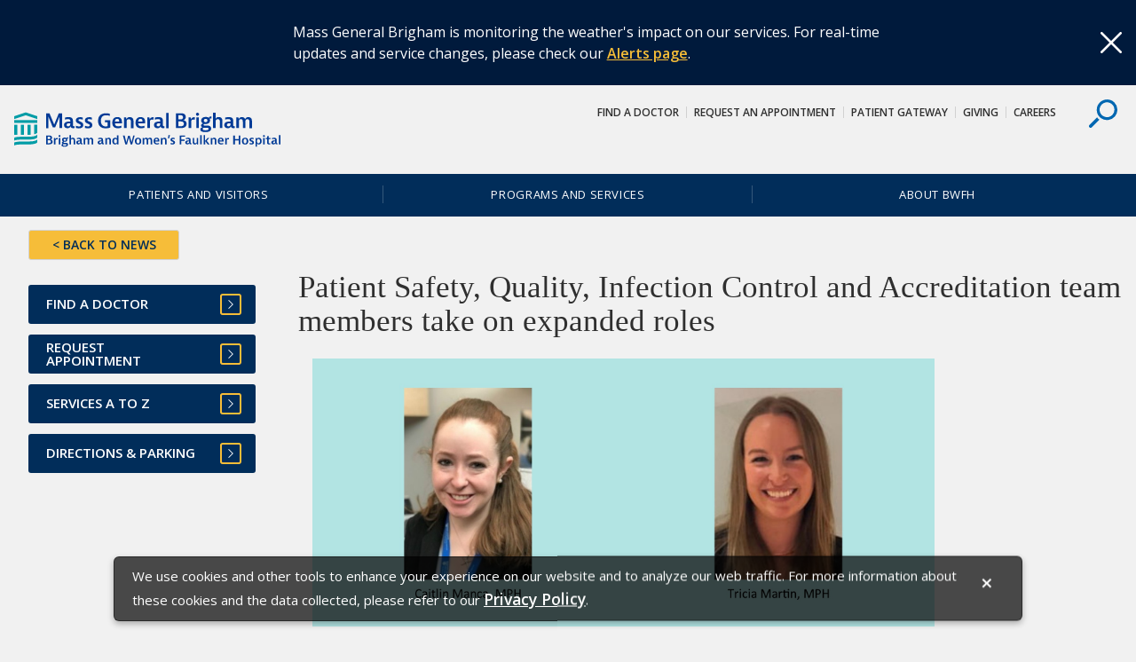

--- FILE ---
content_type: text/html; charset=UTF-8
request_url: https://www.brighamandwomensfaulkner.org/about-bwfh/news/patient-safety-quality-infection-control-and-accreditation-team-members-take-on-expanded-roles?TRILIBIS_EMULATOR_UA=ulvhbdkubeqb%2Culvhbdkubeqb%2Culvhbdkubeqb%2Culvhbdkubeqb%2Culvhbdkubeqb%2Culvhbdkubeqb%2Culvhbdkubeqb%2Culvhbdkubeqb
body_size: 11413
content:
<html lang="en">
<head>
<META http-equiv="Content-Type" content="text/html; charset=UTF-8">
<title>Patient Safety, Quality, Infection Control and Accreditation team members take on expanded roles - Brigham and Women's Faulkner Hospital</title><link rel="canonical" href="https://www.brighamandwomensfaulkner.org/about-bwfh/news/patient-safety-quality-infection-control-and-accreditation-team-members-take-on-expanded-roles?TRILIBIS_EMULATOR_UA=ulvhbdkubeqb%2culvhbdkubeqb%2culvhbdkubeqb%2culvhbdkubeqb%2culvhbdkubeqb%2culvhbdkubeqb%2culvhbdkubeqb%2culvhbdkubeqb"/><!--grid-layout--><!--ls:begin[stylesheet]--><style type="text/css">
          
          .iw_container
          {
            max-width:800px !important;
            margin-left: auto;
            margin-right: auto;
          }
          .iw_stretch
          {
            max-width: 100% !important;
          }
        </style>
<link href="//fast.fonts.net/cssapi/7aae072e-5859-4282-af42-f2805ace49c4.css?TRILIBIS_EMULATOR_UA=ulvhbdkubeqb%2culvhbdkubeqb%2culvhbdkubeqb%2culvhbdkubeqb%2culvhbdkubeqb%2culvhbdkubeqb%2culvhbdkubeqb%2culvhbdkubeqb" rel="stylesheet" type="text/css">
<link rel="stylesheet" href="https://fonts.googleapis.com/css?family=Open+Sans:400,400i,600,600i&TRILIBIS_EMULATOR_UA=ulvhbdkubeqb%2culvhbdkubeqb%2culvhbdkubeqb%2culvhbdkubeqb%2culvhbdkubeqb%2culvhbdkubeqb%2culvhbdkubeqb%2culvhbdkubeqb">
<link href="/assets/BWH/core/css/main.css?TRILIBIS_EMULATOR_UA=ulvhbdkubeqb%2culvhbdkubeqb%2culvhbdkubeqb%2culvhbdkubeqb%2culvhbdkubeqb%2culvhbdkubeqb%2culvhbdkubeqb%2culvhbdkubeqb" type="text/css" rel="stylesheet">
<!--ls:end[stylesheet]-->
<!--ls:begin[meta-keywords]-->
<meta name="keywords" content="">
<!--ls:end[meta-keywords]-->
<!--ls:begin[meta-description]-->
<meta name="description" content="The Patient Safety, Quality, Infection Control and Accreditation team is pleased to announce that two of its members have taken on expanded roles, reporting directly to Executive Director of Patient Safety, Quality, Risk, Infection Control, Clinical Compliance and CDI Christi Barney, MSN, RN, that include leadership of department- and hospital-level initiatives in order to better meet the needs of Brigham and Women’s Faulkner Hospital’s staff and patients.">
<!--ls:end[meta-description]-->
<!--ls:begin[custom-meta-data]-->
<meta name="og:image" content="https://www.brighamandwomensfaulkner.org/assets/Faulkner/news/facebook-quality-promotion.jpg">
<meta name="og:image:secure_url" content="https://www.brighamandwomensfaulkner.org/assets/Faulkner/news/facebook-quality-promotion.jpg">
<meta name="og:url" content="https://www.brighamandwomensfaulkner.org/assets/Faulkner/news/facebook-quality-promotion.jpg">
<meta name="viewport" content="width=device-width, initial-scale=1.0, maximum-scale=1.0">
<!--ls:end[custom-meta-data]-->
<!--ls:begin[meta-vpath]-->
<meta name="vpath" content="">
<!--ls:end[meta-vpath]-->
<!--ls:begin[meta-page-locale-name]-->
<meta name="page-locale-name" content="">
<!--ls:end[meta-page-locale-name]-->
<!--ls:begin[head-injection]--><meta name="site-areas" content="News" /><meta content="/assets/Faulkner/bwhf-exterior-default.png" property="og:image"/>

<meta name="facebook-domain-verification" content="fdo2fqgm7hbt8vnm17phvvvgjd71mc" /><!--ls:end[head-injection]--><!--ls:begin[tracker-injection]--><!--ls:end[tracker-injection]--><!--ls:begin[script]--><!--ls:end[script]--><!--[if lt IE 9]>
			<script src="//html5shiv.googlecode.com/svn/trunk/html5.js"></script>
		<![endif]--><link href="/assets/BWH/core/images/favicons/favicon2.ico?v=3&TRILIBIS_EMULATOR_UA=ulvhbdkubeqb%2culvhbdkubeqb%2culvhbdkubeqb%2culvhbdkubeqb%2culvhbdkubeqb%2culvhbdkubeqb%2culvhbdkubeqb%2culvhbdkubeqb" sizes="16x16" type="image/ico" rel="icon">
<link href="/assets/BWH/core/images/favicons/apple-touch-icon.png?v=3&TRILIBIS_EMULATOR_UA=ulvhbdkubeqb%2culvhbdkubeqb%2culvhbdkubeqb%2culvhbdkubeqb%2culvhbdkubeqb%2culvhbdkubeqb%2culvhbdkubeqb%2culvhbdkubeqb" sizes="180x180" rel="apple-touch-icon">
<link href="/assets/BWH/core/images/favicons/favicon-32x32.png?v=3&TRILIBIS_EMULATOR_UA=ulvhbdkubeqb%2culvhbdkubeqb%2culvhbdkubeqb%2culvhbdkubeqb%2culvhbdkubeqb%2culvhbdkubeqb%2culvhbdkubeqb%2culvhbdkubeqb" sizes="32x32" type="image/png" rel="icon">
<link href="/assets/BWH/core/images/favicons/favicon-194x194.png?v=3&TRILIBIS_EMULATOR_UA=ulvhbdkubeqb%2culvhbdkubeqb%2culvhbdkubeqb%2culvhbdkubeqb%2culvhbdkubeqb%2culvhbdkubeqb%2culvhbdkubeqb%2culvhbdkubeqb" sizes="194x194" type="image/png" rel="icon">
<link href="/assets/BWH/core/images/favicons/android-chrome-192x192.png?v=3&TRILIBIS_EMULATOR_UA=ulvhbdkubeqb%2culvhbdkubeqb%2culvhbdkubeqb%2culvhbdkubeqb%2culvhbdkubeqb%2culvhbdkubeqb%2culvhbdkubeqb%2culvhbdkubeqb" sizes="192x192" type="image/png" rel="icon">
<link href="/assets/BWH/core/images/favicons/favicon-16x16.png?v=3&TRILIBIS_EMULATOR_UA=ulvhbdkubeqb%2culvhbdkubeqb%2culvhbdkubeqb%2culvhbdkubeqb%2culvhbdkubeqb%2culvhbdkubeqb%2culvhbdkubeqb%2culvhbdkubeqb" sizes="16x16" type="image/png" rel="icon">
<link href="/assets/BWH/core/images/favicons/manifest.json?v=3&TRILIBIS_EMULATOR_UA=ulvhbdkubeqb%2culvhbdkubeqb%2culvhbdkubeqb%2culvhbdkubeqb%2culvhbdkubeqb%2culvhbdkubeqb%2culvhbdkubeqb%2culvhbdkubeqb" rel="manifest">
<link color="#0067b1" href="/assets/BWH/core/images/favicons/safari-pinned-tab.svg?v=3&TRILIBIS_EMULATOR_UA=ulvhbdkubeqb%2culvhbdkubeqb%2culvhbdkubeqb%2culvhbdkubeqb%2culvhbdkubeqb%2culvhbdkubeqb%2culvhbdkubeqb%2culvhbdkubeqb" rel="mask-icon">
<link href="/assets/BWH/core/images/favicons/favicon2.ico?v=3&TRILIBIS_EMULATOR_UA=ulvhbdkubeqb%2culvhbdkubeqb%2culvhbdkubeqb%2culvhbdkubeqb%2culvhbdkubeqb%2culvhbdkubeqb%2culvhbdkubeqb%2culvhbdkubeqb" type="image/x-icon" rel="shortcut icon">
<meta content="#2d89ef" name="msapplication-TileColor">
<meta content="/assets/BWH/core/images/favicons/mstile-144x144.png?v=3" name="msapplication-TileImage">
<meta content="#ffffff" name="theme-color">
<meta content="#ffffff" name="test-meta">
</head>
<body>
<!--ls:begin[body]--><script type="text/javascript">
(function(window, document, dataLayerName, id) {
window[dataLayerName]=window[dataLayerName]||[],window[dataLayerName].push({start:(new Date).getTime(),event:"stg.start"});var scripts=document.getElementsByTagName('script')[0],tags=document.createElement('script');
function stgCreateCookie(a,b,c){var d="";if(c){var e=new Date;e.setTime(e.getTime()+24*c*60*60*1e3),d="; expires="+e.toUTCString()}document.cookie=a+"="+b+d+"; path=/"}
var isStgDebug=(window.location.href.match("stg_debug?TRILIBIS_EMULATOR_UA=ulvhbdkubeqb%2culvhbdkubeqb%2culvhbdkubeqb%2culvhbdkubeqb%2culvhbdkubeqb%2culvhbdkubeqb%2culvhbdkubeqb%2culvhbdkubeqb")||document.cookie.match("stg_debug"))&&!window.location.href.match("stg_disable_debug?TRILIBIS_EMULATOR_UA=ulvhbdkubeqb%2culvhbdkubeqb%2culvhbdkubeqb%2culvhbdkubeqb%2culvhbdkubeqb%2culvhbdkubeqb%2culvhbdkubeqb%2culvhbdkubeqb");stgCreateCookie("stg_debug",isStgDebug?1:"",isStgDebug?14:-1);
var qP=[];dataLayerName!=="dataLayer"&&qP.push("data_layer_name="+dataLayerName),isStgDebug&&qP.push("stg_debug");var qPString=qP.length>0?("?"+qP.join("&")):"";
tags.async=!0,tags.src="https://mgb.containers.piwik.pro/"+id+".js"+qPString,scripts.parentNode.insertBefore(tags,scripts);
!function(a,n,i){a[n]=a[n]||{};for(var c=0;c<i.length;c++)!function(i){a[n][i]=a[n][i]||{},a[n][i].api=a[n][i].api||function(){var a=[].slice.call(arguments,0);"string"==typeof a[0]&&window[dataLayerName].push({event:n+"."+i+":"+a[0],parameters:[].slice.call(arguments,1)})}}(i[c])}(window,"ppms",["tm","cm"]);
})(window, document, 'dataLayer', '964311c1-a3a9-4326-a39a-44c31516ada6');
</script><div class="container-fluid iw_section" id="sectionj2veiog4"> 
 <div class="row iw_row iw_stretch" id="rowj2veiog5"> 
  <div class="iw_columns col-lg-12" id="colj2veiog6"> 
   <div class="iw_component" id="iw_comp1495171520067">
     <style>#iw_comp1495171520067{}</style><style>#iw_comp1495171520067{}</style><a href="#cookieNotice?TRILIBIS_EMULATOR_UA=ulvhbdkubeqb%2culvhbdkubeqb%2culvhbdkubeqb%2culvhbdkubeqb%2culvhbdkubeqb%2culvhbdkubeqb%2culvhbdkubeqb%2culvhbdkubeqb" class="visually-hidden">skip to Cookie Notice</a><a href="#skipContent?TRILIBIS_EMULATOR_UA=ulvhbdkubeqb%2culvhbdkubeqb%2culvhbdkubeqb%2culvhbdkubeqb%2culvhbdkubeqb%2culvhbdkubeqb%2culvhbdkubeqb%2culvhbdkubeqb" class="visually-hidden">Skip to contents</a><div class="site-overlay"></div><div data-component="alert"  class="header__alert">
<div class="container">
<div class="header__alert-wrap">
<div class="header__alert-warning">
<svg class="header__alert-icon">
<use xmlns:xlink="http://www.w3.org/1999/xlink" xlink:href="/assets/BWH/core/spritesheets/vector.spritesheet.svg#icon-warning"></use>
</svg>
</div>
<div class="header__alert-content"><p><span data-teams="true">Mass General Brigham is monitoring the weather's impact on our services. For real-time updates and service changes, please check our <a id="menurd2j" class="fui-Link ___1q1shib f2hkw1w f3rmtva f1ewtqcl fyind8e f1k6fduh f1w7gpdv fk6fouc fjoy568 figsok6 f1s184ao f1mk8lai fnbmjn9 f1o700av f13mvf36 f1cmlufx f9n3di6 f1ids18y f1tx3yz7 f1deo86v f1eh06m1 f1iescvh fhgqx19 f1olyrje f1p93eir f1nev41a f1h8hb77 f1lqvz6u f10aw75t fsle3fq f17ae5zn" title="https://www.massgeneralbrigham.org/en/alerts" href="https://www.massgeneralbrigham.org/en/alerts?TRILIBIS_EMULATOR_UA=ulvhbdkubeqb%2culvhbdkubeqb%2culvhbdkubeqb%2culvhbdkubeqb%2culvhbdkubeqb%2culvhbdkubeqb%2culvhbdkubeqb%2culvhbdkubeqb" target="_blank" rel="noreferrer noopener" aria-label="Link Alerts page">Alerts page</a>.</span></p></div>
</div>
<button class="header__alert-close">
<svg class="header__alert-icon">
<desc></desc>
<use xlink:href="/assets/BWH/core/spritesheets/vector.spritesheet.svg#icon-x"></use>
</svg>
</button>
</div>
</div><header role="banner" class="header component">
<div class="header__upper">
<div class="container">
<a title="Brigham and Women's Faulkner Hospital" href="/?TRILIBIS_EMULATOR_UA=ulvhbdkubeqb%2culvhbdkubeqb%2culvhbdkubeqb%2culvhbdkubeqb%2culvhbdkubeqb%2culvhbdkubeqb%2culvhbdkubeqb%2culvhbdkubeqb" target=""><img id="" src="/assets/Faulkner/core/sprites/vectors/bwfh-logo.svg" alt="Brigham and Women's Faulkner Hospital" class="header__logo"></a>
<div class="header__controls">
<button  class="header__search header__search--desktop">
<svg class="header__search-icon">
<use xlink:href="/assets/BWH/core/spritesheets/vector.spritesheet.svg#icon-search"></use>
</svg>
</button>
</div>
<nav aria-describedby="utility-nav-title" role="navigation" class="utility-nav">
<div class="visually-hidden" id="utility-nav-title">Utility Navigation</div>
<ul class="utility-nav__list">
<li class="utility-nav__item">
<a class="utility-nav__link" title="Find a Doctor" href="https://physiciandirectory.brighamandwomens.org/Faulkner?TRILIBIS_EMULATOR_UA=ulvhbdkubeqb%2culvhbdkubeqb%2culvhbdkubeqb%2culvhbdkubeqb%2culvhbdkubeqb%2culvhbdkubeqb%2culvhbdkubeqb%2culvhbdkubeqb" target="_blank">Find a Doctor</a>
</li>
<li class="utility-nav__item">
<a class="utility-nav__link" title="Request An Appointment" href="/forms/request-appointment?cmp=faulk&TRILIBIS_EMULATOR_UA=ulvhbdkubeqb%2culvhbdkubeqb%2culvhbdkubeqb%2culvhbdkubeqb%2culvhbdkubeqb%2culvhbdkubeqb%2culvhbdkubeqb%2culvhbdkubeqb" target="">Request An Appointment</a>
</li>
<li class="utility-nav__item">
<a class="utility-nav__link" title="Patient Gateway" href="/patients-and-families/patient-gateway?TRILIBIS_EMULATOR_UA=ulvhbdkubeqb%2culvhbdkubeqb%2culvhbdkubeqb%2culvhbdkubeqb%2culvhbdkubeqb%2culvhbdkubeqb%2culvhbdkubeqb%2culvhbdkubeqb" target="">Patient Gateway</a>
</li>
<li class="utility-nav__item">
<a class="utility-nav__link" title="Giving" href="https://give.brighamandwomens.org/?utm_medium=web&amp;utm_source=bwfhmain&amp;utm_campaign=25XXAGWM&amp;utm_content=topnav&TRILIBIS_EMULATOR_UA=ulvhbdkubeqb%2culvhbdkubeqb%2culvhbdkubeqb%2culvhbdkubeqb%2culvhbdkubeqb%2culvhbdkubeqb%2culvhbdkubeqb%2culvhbdkubeqb" target="_blank">Giving</a>
</li>
<li class="utility-nav__item">
<a class="utility-nav__link" title="Careers" href="/about-bwfh/careers/overview?TRILIBIS_EMULATOR_UA=ulvhbdkubeqb%2culvhbdkubeqb%2culvhbdkubeqb%2culvhbdkubeqb%2culvhbdkubeqb%2culvhbdkubeqb%2culvhbdkubeqb%2culvhbdkubeqb" target="">Careers</a>
</li>
</ul>
</nav>
</div>
</div>
<div class="header__search-drawer">
<div class="site-search">
<div class="container">
<form method="GET" action="/search-results.page?TRILIBIS_EMULATOR_UA=ulvhbdkubeqb%2culvhbdkubeqb%2culvhbdkubeqb%2culvhbdkubeqb%2culvhbdkubeqb%2culvhbdkubeqb%2culvhbdkubeqb%2culvhbdkubeqb" class="site-search__form">
<label for="site-search" class="site-search__label visually-hidden">Search</label><input placeholder="Search..." type="search" name="text" class="site-search__search-field"><input  value="Search" type="submit" class="site-search__submit btn btn--secondary">
</form>
<button  class="site-search__close">
<svg class="site-search__close-icon">
<use xlink:href="/assets/BWH/core/spritesheets/vector.spritesheet.svg#icon-x"></use>
</svg>
</button>
<div or-tablet="show" class="site-search__quick-links">
<span class="site-search__qtitle">Frequently Searched:</span>
<ul class="site-search__qlist">
<li class="site-search__qitem">
<a class="site-search__qlink" title="Directions and Parking" href="/patients-and-families/maps-and-directions?TRILIBIS_EMULATOR_UA=ulvhbdkubeqb%2culvhbdkubeqb%2culvhbdkubeqb%2culvhbdkubeqb%2culvhbdkubeqb%2culvhbdkubeqb%2culvhbdkubeqb%2culvhbdkubeqb" target="">Directions and Parking</a>
</li>
<li class="site-search__qitem">
<a class="site-search__qlink" title="Programs and Services" href="/programs-and-services/services-a-to-z?TRILIBIS_EMULATOR_UA=ulvhbdkubeqb%2culvhbdkubeqb%2culvhbdkubeqb%2culvhbdkubeqb%2culvhbdkubeqb%2culvhbdkubeqb%2culvhbdkubeqb%2culvhbdkubeqb" target="">Programs and Services</a>
</li>
<li class="site-search__qitem">
<a class="site-search__qlink" title="Medical Records" href="/patients-and-families/medical-records?TRILIBIS_EMULATOR_UA=ulvhbdkubeqb%2culvhbdkubeqb%2culvhbdkubeqb%2culvhbdkubeqb%2culvhbdkubeqb%2culvhbdkubeqb%2culvhbdkubeqb%2culvhbdkubeqb" target="">Medical Records</a>
</li>
<li class="site-search__qitem">
<a class="site-search__qlink" title="Volunteer at BWFH" href="/about-bwfh/volunteer/default?TRILIBIS_EMULATOR_UA=ulvhbdkubeqb%2culvhbdkubeqb%2culvhbdkubeqb%2culvhbdkubeqb%2culvhbdkubeqb%2culvhbdkubeqb%2culvhbdkubeqb%2culvhbdkubeqb" target="">Volunteer at BWFH</a>
</li>
</ul>
</div>
</div>
</div>
</div>

<nav aria-describedby="main-nav-title" role="navigation"  class="main-nav">
<div id="main-nav-title" class="visually-hidden">Site Navigation</div>
<div class="container">
<ul class="main-nav__list">
<li class="main-nav__item">
<a class="main-nav__link" title="Information for Patients and Families" href="/patients-and-families/default?TRILIBIS_EMULATOR_UA=ulvhbdkubeqb%2culvhbdkubeqb%2culvhbdkubeqb%2culvhbdkubeqb%2culvhbdkubeqb%2culvhbdkubeqb%2culvhbdkubeqb%2culvhbdkubeqb">Patients and Visitors</a>
</li>
<li class="main-nav__item">
<a class="main-nav__link" title="Programs and Services at Brigham and Women's Faulkner Hospital" href="/programs-and-services/services-a-to-z?TRILIBIS_EMULATOR_UA=ulvhbdkubeqb%2culvhbdkubeqb%2culvhbdkubeqb%2culvhbdkubeqb%2culvhbdkubeqb%2culvhbdkubeqb%2culvhbdkubeqb%2culvhbdkubeqb">Programs and Services</a>
</li>
<li class="main-nav__item">
<a class="main-nav__link" title="Information about Brigham and Women's Faulkner Hospital" href="/about-bwfh/about-bwfh?TRILIBIS_EMULATOR_UA=ulvhbdkubeqb%2culvhbdkubeqb%2culvhbdkubeqb%2culvhbdkubeqb%2culvhbdkubeqb%2culvhbdkubeqb%2culvhbdkubeqb%2culvhbdkubeqb">About BWFH</a>
</li>
</ul>
</div>
</nav>
</header><p id="skip-header" class="visually-hidden">Header Skipped.</p>

 
   </div> 
  </div> 
 </div> 
</div> 
<div class="container-fluid iw_section" id="sectionj2veiogg"> 
 <div class="row iw_row iw_container" id="rowj2veiogh"> 
  <div class="iw_columns col-lg-12" id="colj2veiogi"> 
   <div class="iw_component" id="iw_comp1517138412868">
     <style>#iw_comp1517138412868{}</style><div 
class="rich-text component " 
style="" 
id=""
><span><div class="breadcrumbs component" style="padding-top: 15px;" ><a class="btn btn--white" title="Back to News" href="/about-bwfh/news/main/default?TRILIBIS_EMULATOR_UA=ulvhbdkubeqb%2culvhbdkubeqb%2culvhbdkubeqb%2culvhbdkubeqb%2culvhbdkubeqb%2culvhbdkubeqb%2culvhbdkubeqb%2culvhbdkubeqb">&lt; BACK TO NEWS</a></div>
</span></div>
     
   </div> 
  </div> 
 </div> 
</div> 
<div class="container-fluid iw_section" id="sectionj2veiogk"> 
 <div class="row iw_row iw_container" id="rowj2veiogl"> 
  <div class="iw_columns col-lg-12" id="colj2veiogm"> 
   <div class="row iw_row" id="rowj2veiogo"> 
    <div class="iw_columns col-lg-3" id="colj2veiogp"> 
     <div class="iw_component" id="iw_comp1495171520093">
       <style>#iw_comp1495171520093{}</style><style>#iw_comp1495171520093{}</style><section  class="quick-links quick-links--promo-sidebar left-nav-sidebar component">
<div class="quick-links__content rich-text component">
<div class="quick-links__quick">
<a class="quick-links__item btn btn--block-arrow" title="Find A Doctor" href="https://physiciandirectory.brighamandwomens.org/Faulkner?TRILIBIS_EMULATOR_UA=ulvhbdkubeqb%2culvhbdkubeqb%2culvhbdkubeqb%2culvhbdkubeqb%2culvhbdkubeqb%2culvhbdkubeqb%2culvhbdkubeqb%2culvhbdkubeqb" target="_blank"><span>Find A Doctor</span></a><a class="quick-links__item btn btn--block-arrow" title="Request an Appointment" href="/forms/request-appointment?cmp=faulk&TRILIBIS_EMULATOR_UA=ulvhbdkubeqb%2culvhbdkubeqb%2culvhbdkubeqb%2culvhbdkubeqb%2culvhbdkubeqb%2culvhbdkubeqb%2culvhbdkubeqb%2culvhbdkubeqb" target=""><span>Request Appointment</span></a><a class="quick-links__item btn btn--block-arrow" title="Clinical Departments and Services" href="/programs-and-services/services-a-to-z?TRILIBIS_EMULATOR_UA=ulvhbdkubeqb%2culvhbdkubeqb%2culvhbdkubeqb%2culvhbdkubeqb%2culvhbdkubeqb%2culvhbdkubeqb%2culvhbdkubeqb%2culvhbdkubeqb" target=""><span>Services A to Z</span></a><a class="quick-links__item btn btn--block-arrow" title="Brigham and Women's Faulkner Hospital Parking and Directions" href="/patients-and-families/maps-and-directions?TRILIBIS_EMULATOR_UA=ulvhbdkubeqb%2culvhbdkubeqb%2culvhbdkubeqb%2culvhbdkubeqb%2culvhbdkubeqb%2culvhbdkubeqb%2culvhbdkubeqb%2culvhbdkubeqb" target=""><span>Directions &amp; Parking</span></a>
</div>
<div class="quick-links__related">
<ul class="quick-links__related-list"></ul>
</div>
</div>
</section>
 
     </div> 
     <div class="iw_placeholder" id="iw_placeholder1517138412280"></div> 
    </div> 
    <div class="iw_columns col-lg-9" id="colj2veiogq"> 
     <div class="iw_component" id="iw_comp1495171520087">
       <style>#iw_comp1495171520087{}</style><span id="skipContent"></span><h1 class="page-title">Patient Safety, Quality, Infection Control and Accreditation team members take on expanded roles
</h1> 
     </div> 
     <div class="iw_placeholder" id="iw_placeholder1517138412267"> 
      <div class="iw_component" id="iw_comp1629032719987">
        <style>#iw_comp1629032719987{}</style><div 
class="rich-text component " 
style="" 
id=""
><span><p><img src="/assets/Faulkner/news/manca-martin-header.jpg" alt="" width="701" height="302" /></p></span></div>
     
      </div> 
     </div> 
     <div class="iw_component" id="iw_comp1517138412268">
       <style>#iw_comp1517138412268{}</style><div 
class="rich-text component " 
style="" 
id=""
><span><p>The Patient Safety, Quality, Infection Control and Accreditation team is pleased to announce that two of its members have taken on expanded roles that include leadership of department- and hospital-level initiatives in order to better meet the needs of Brigham and Women&rsquo;s Faulkner Hospital&rsquo;s staff and patients.</p>
<p>Caitlin Manca, MPH, began her career at BWFH as Quality Program Manager, a role in which she demonstrated her skills with data reporting and quality improvement work. She was recently named Director of Hospital Quality. Manca will continue to oversee data reporting and quality improvement work associated with CMS, TJC, MassHealth, Get With the Guidelines and National Surgery Quality Improvement Program measures completed by the Quality team. She will now also take on completing the annual Leapfrog survey. &ldquo;It is my job to ensure accurate and timely reporting of measures to ensure the hospital meets the standards measured through surveys like Leapfrog,&rdquo; she says. &ldquo;These surveys impact publicly reported data and financial incentives for the hospital.&rdquo;</p>
<p>Tricia Martin, MPH, began her career at BWFH as Project Manager for Infection Control and Clinical Compliance where, among other responsibilities, she collaborated closely with hospital and Mass General Brigham infection control leaders during the COVID-19 response. She was recently named Director of Infection Control, Clinical Compliance and Patient Safety and will oversee the team&rsquo;s newest members: <a href="https://www.brighamandwomensfaulkner.org/about-bwfh/news/Infection-Preventionist-Joins-Department-of-Patient-Safety-Quality-Infection-Control-and-Accreditation?TRILIBIS_EMULATOR_UA=ulvhbdkubeqb%2culvhbdkubeqb%2culvhbdkubeqb%2culvhbdkubeqb%2culvhbdkubeqb%2culvhbdkubeqb%2culvhbdkubeqb%2culvhbdkubeqb">Infection Preventionist&nbsp;Brittany Herrick, BSN, RN</a>, and <a href="https://www.brighamandwomensfaulkner.org/about-bwfh/news/bwfh-welcomes-new-project-manager-for-infection-control-and-clinical-compliance-2021?TRILIBIS_EMULATOR_UA=ulvhbdkubeqb%2culvhbdkubeqb%2culvhbdkubeqb%2culvhbdkubeqb%2culvhbdkubeqb%2culvhbdkubeqb%2culvhbdkubeqb%2culvhbdkubeqb" target="_blank" rel="noopener">Project Manager for Infection Control and Clinical Compliance Danielle Nordquist, MPH</a>. Martin will also continue to manage the hospital&rsquo;s Joint Commission readiness and infection control rounding process. &ldquo;There is considerable overlap in quality, patient safety, infection control and clinical compliance measures that require close collaboration to ensure that hospital performance continues to meet or exceed benchmarks,&rdquo; says Martin. &ldquo;I am looking forward to continuing to work closely with Caitlin and the rest our team to identify and collaborate on opportunities for improvement.&rdquo;</p></span></div>
     
     </div> 
     <div class="iw_placeholder" id="iw_placeholder1517138412269"></div> 
     <div class="row iw_row" id="rowj3n3av46"> 
      <div class="iw_columns col-lg-6" id="colj3n3av47"> 
       <div class="iw_placeholder" id="iw_placeholder1517138412270"></div> 
      </div> 
      <div class="iw_columns col-lg-6" id="colj3n3av48"> 
       <div class="iw_placeholder" id="iw_placeholder1517138412271"></div> 
      </div> 
     </div> 
     <div class="iw_placeholder" id="iw_placeholder1517138412272"></div> 
    </div> 
   </div> 
  </div> 
 </div> 
</div> 
<div class="container-fluid iw_section" id="sectionj3n3av51"> 
 <div class="row iw_row iw_stretch" id="rowj3n3av52"> 
  <div class="iw_columns col-lg-12" id="colj3n3av53"> 
   <div class="iw_placeholder" id="iw_placeholder1517138412276"></div> 
   <div class="iw_component" id="iw_comp1517138412277">
     <style>#iw_comp1517138412277{}</style><style>#iw_comp1517138412277{}</style><section aria-describedby="hero__title--s5" role="region" title="" class="hero hero--centered-text component" style="background-image: url(/assets/Faulkner/news/main-news-images/bwfh-carty-news.jpg)">
<div class="hero__content">
<div class="container">
<h2 class="hero__title" id="hero__title--s5">Read more news from Brigham and Women's Faulkner Hospital</h2>
<hr class="hero__rule">
<p class="hero__text"><p>Looking for more news from BWFH? Go to News to find articles about health, updates to our programs and services and stories about staff and patients.</p></p>
<p class="hero__callout">
</p>
<a class="hero__link btn btn--primary" href="/about-bwfh/news/main/default?TRILIBIS_EMULATOR_UA=ulvhbdkubeqb%2culvhbdkubeqb%2culvhbdkubeqb%2culvhbdkubeqb%2culvhbdkubeqb%2culvhbdkubeqb%2culvhbdkubeqb%2culvhbdkubeqb" target="">Go to News</a>
</div>
</div>
</section>

 
   </div> 
   <div class="iw_placeholder" id="iw_placeholder1517138412278"></div> 
  </div> 
 </div> 
</div> 
<div class="container-fluid iw_section" id="sectionj2veiohs"> 
 <div class="row iw_row iw_stretch" id="rowj2veioht"> 
  <div class="iw_columns col-lg-12" id="colj2veiohu"> 
   <div class="iw_component" id="iw_comp1495171520127">
     <style>#iw_comp1495171520127{}</style><style>#iw_comp1495171520127{}</style><div class="footer">

<div class="row">
<div class="social-bar component">
<div class="container">
<div class="social-bar__wrapper">
<div class="social-bar__table-cell">
<p class="social-bar__content">
<span>Stay Informed.</span>&nbsp;
						
<span>Connect with us.</span>&nbsp;
						</p>
</div>
<div class="social-bar__table-cell">
<ul class="social-bar__list">
<li class="social-bar__item">
<a class="social-bar__link" alt="Like us on Facebook" href="https://www.facebook.com/faulknerhospital?TRILIBIS_EMULATOR_UA=ulvhbdkubeqb%2culvhbdkubeqb%2culvhbdkubeqb%2culvhbdkubeqb%2culvhbdkubeqb%2culvhbdkubeqb%2culvhbdkubeqb%2culvhbdkubeqb" target="_blank">
<svg class="social-bar__icon">
<desc>Facebook</desc>
<use xmlns:xlink="http://www.w3.org/1999/xlink" xlink:href="/assets/BWH/core/spritesheets/vector.spritesheet.svg#social-fb"></use>
</svg>
</a>
</li>
<li class="social-bar__item">
<a class="social-bar__link" alt="Follow us on Twitter" href="https://twitter.com/faulknerhosp?TRILIBIS_EMULATOR_UA=ulvhbdkubeqb%2culvhbdkubeqb%2culvhbdkubeqb%2culvhbdkubeqb%2culvhbdkubeqb%2culvhbdkubeqb%2culvhbdkubeqb%2culvhbdkubeqb" target="_blank">
<svg class="social-bar__icon">
<desc>Twitter</desc>
<use xlink:href="/assets/BWH/core/spritesheets/vector.spritesheet.svg#social-tw"></use>
</svg>
</a>
</li>
<li class="social-bar__item">
<a class="social-bar__link" alt="Instagram at BWFH" href="https://www.instagram.com/bwfaulknerhospital?TRILIBIS_EMULATOR_UA=ulvhbdkubeqb%2culvhbdkubeqb%2culvhbdkubeqb%2culvhbdkubeqb%2culvhbdkubeqb%2culvhbdkubeqb%2culvhbdkubeqb%2culvhbdkubeqb" target="_blank">
<svg class="social-bar__icon">
<desc>Instagram</desc>
<use xlink:href="/assets/BWH/core/spritesheets/vector.spritesheet.svg#social-ig"></use>
</svg>
</a>
</li>
<li class="social-bar__item">
<a class="social-bar__link" alt="Subscribe to our YouTube Channel" href="https://www.youtube.com/faulknerhospital?TRILIBIS_EMULATOR_UA=ulvhbdkubeqb%2culvhbdkubeqb%2culvhbdkubeqb%2culvhbdkubeqb%2culvhbdkubeqb%2culvhbdkubeqb%2culvhbdkubeqb%2culvhbdkubeqb" target="_blank">
<svg class="social-bar__icon">
<desc>YouTube</desc>
<use xlink:href="/assets/BWH/core/spritesheets/vector.spritesheet.svg#social-yt"></use>
</svg>
</a>
</li>
<li class="social-bar__item">
<a class="social-bar__link" alt="LinkedIn" href="https://www.linkedin.com/company/brigham-and-women%E2%80%99s-faulkner-hospital?TRILIBIS_EMULATOR_UA=ulvhbdkubeqb%2culvhbdkubeqb%2culvhbdkubeqb%2culvhbdkubeqb%2culvhbdkubeqb%2culvhbdkubeqb%2culvhbdkubeqb%2culvhbdkubeqb" target="_blank">
<svg class="social-bar__icon">
<desc>LinkedIn</desc>
<use xlink:href="/assets/BWH/core/spritesheets/vector.spritesheet.svg#social-ln"></use>
</svg>
</a>
</li>
<li class="social-bar__item">
<a class="social-bar__link" alt="Newsroom at BWFH " href="/about-bwfh/news/main/default?TRILIBIS_EMULATOR_UA=ulvhbdkubeqb%2culvhbdkubeqb%2culvhbdkubeqb%2culvhbdkubeqb%2culvhbdkubeqb%2culvhbdkubeqb%2culvhbdkubeqb%2culvhbdkubeqb">
<svg class="social-bar__icon">
<desc>Newsroom</desc>
<use xlink:href="/assets/BWH/core/spritesheets/vector.spritesheet.svg#social-news"></use>
</svg>
</a>
</li>
</ul>
</div>
</div>
</div>
</div>
</div>
<footer role="contentinfo" class="footer__main row">

<style>
					.footer__notice.modal {
						display: none;  /*Hidden by default */
						position: fixed; /* Stay in place */
						z-index: 100148; /* Sit on top */
						left: 0;
						top: 0;			
					}
					.footer__notice.modal::backdrop {
						position: fixed;
						top: 0;
						left: 0;
						right: 0;
						bottom: 0;
						background-color: rgba(0, 0, 0, 0.6);
					}
					.footer__notice .modal-content{
						background-color: rgba(0, 0, 0, 0.7);
    					color: #fefefe;
						position: fixed;
						left: 50%;
						margin: 0 auto;
						bottom: -6rem;
						transform: translate(-50%, -50%);
						font-size: .9375rem;						
						padding: 5px 20px;
						width: 80%; /* Could be more or less, depending on screen size */
						border: 1px solid rgba(0, 0, 0, 0.4);
						border-radius: 6px;
						box-shadow: 0 3px 7px rgba(0, 0, 0, 0.3);
					}
					.footer__notice .modal-body tr{
						background-color: rgba(0, 0, 0, 0);
						color: #fefefe;
						border: none;
					}
					.footer__notice .modal-body td{
						padding:0;
						font-size: .9375rem;						
						vertical-align:top;
					}
					@media (min-width: 768px){
						.footer__notice .modal-content {
							bottom: -1rem;
						}
					}
					.footer__notice .close {
						color: #fefefe;
						float: right;
						font-size: 1.5rem;
						font-weight: 600;
						padding: 0 0.5em;
					}
					.footer__notice .modal-content .btn{
						min-width:75px;
						padding:.15em .25em;
						margin-left:2rem;
						margin-top:.5rem;
						font-size: 0.95rem;
					}
					.footer__notice .modal-body{
						padding: 0.25rem 0;
					}
					.footer__notice .modal-body p{
						margin-top: 0;
					}
					.footer__notice .privacy_policy {
						font-size:1.1rem;
						color: #fefefe;
						border-bottom: 1px solid transparent;
						font-weight: 800;
						transition-property: background-color,color;
					}
				</style>
<div aria-controls="footerNoticeClose" class="footer__notice modal" id="footerModal">
<div class="modal-content">
<div class="modal-header"></div>
<div class="modal-body">
<table>
<tr>
<td>
<p>
<span id="cookieNotice"></span>We use cookies and other tools to enhance your experience on our website and 
									to analyze our web traffic. For more information about these cookies and the data 
									collected, please refer to our <a aria-label="Privacy Policy" class="privacy_policy" href="https://www.brighamandwomens.org/about-bwh/privacy?TRILIBIS_EMULATOR_UA=ulvhbdkubeqb%2culvhbdkubeqb%2culvhbdkubeqb%2culvhbdkubeqb%2culvhbdkubeqb%2culvhbdkubeqb%2culvhbdkubeqb%2culvhbdkubeqb" target="_blank"><span>Privacy Policy</span></a>. 
									</p>
</td><td style="min-width: 1rem;"><a id="cookieNoticeClose" aria-label="Cookie Notice Close" href="#cookieNoticeClose?TRILIBIS_EMULATOR_UA=ulvhbdkubeqb%2culvhbdkubeqb%2culvhbdkubeqb%2culvhbdkubeqb%2culvhbdkubeqb%2culvhbdkubeqb%2culvhbdkubeqb%2culvhbdkubeqb"><span class="close">&times;</span></a></td>
</tr>
</table>
</div>
</div>
</div>
<script type="text/javascript">
					
						var modal = document.getElementById('footerModal');
						var closeBtn = document.querySelector('.footer__notice .modal-body #cookieNoticeClose');
						//var okBtn = document.querySelector('.footer__notice .modal-body a');
						var footerNotifyIndex = document.cookie.indexOf("privacynotifybwh");
						
						closeBtn.focus();
						closeBtn.onclick = function(event) {
							event.preventDefault();							
							modal.style.display = "none";
							var now = new Date();
							now.setTime(now.getTime() + 365 * 24 * 3600 * 1000);//One year
							document.cookie = "privacynotifybwh=; expires=" + now.toUTCString() + "; path=/";
						}

						if(footerNotifyIndex === -1){
							modal.style.display = "block";
						}
						
						document.addEventListener('keyup', function (e) {
							if(e.target.hash){
								var id = e.target.hash.replace(/[?#]/gi, '');
								var spanBtn = document.querySelector('.footer__notice .modal-body .close');
								if(id && id == 'cookieNoticeClose' && e.code == 'Tab'){									
									spanBtn.style.border = "1px solid #01b9e8";	
														
								}
								else{
									var skipContent = document.getElementById('skipContent');
									skipContent.focus();
							
									spanBtn.style.border = "none";
								}
							}
						});
					
				</script>
<div class="container">
<div class="footer__contact">
<img id="" src="/assets/Faulkner/core/sprites/vectors/bwfh-logo.svg" alt="Brigham and Women's Faulkner Hospital" href="" class="footer__logo" ><div class="footer__contact-info">
<p class="h3">Brigham and Women's Faulkner Hospital</p>
<hr class="footer__contact-bar">
<address>1153 Centre Street,&nbsp;Boston&nbsp;MA&nbsp;02130</address>
<a class="footer__contact-link" href="tel:617-983-7000?TRILIBIS_EMULATOR_UA=ulvhbdkubeqb%2culvhbdkubeqb%2culvhbdkubeqb%2culvhbdkubeqb%2culvhbdkubeqb%2culvhbdkubeqb%2culvhbdkubeqb%2culvhbdkubeqb">617-983-7000</a><span class="footer__link-border"></span><a class="footer__contact-link" title="" href="/?TRILIBIS_EMULATOR_UA=ulvhbdkubeqb%2culvhbdkubeqb%2culvhbdkubeqb%2culvhbdkubeqb%2culvhbdkubeqb%2culvhbdkubeqb%2culvhbdkubeqb%2culvhbdkubeqb" target=""></a><a title="Contact Brigham and Women's Faulkner Hospital" class="footer__contact-link" href="/about-bwfh/contact-us?TRILIBIS_EMULATOR_UA=ulvhbdkubeqb%2culvhbdkubeqb%2culvhbdkubeqb%2culvhbdkubeqb%2culvhbdkubeqb%2culvhbdkubeqb%2culvhbdkubeqb%2culvhbdkubeqb">Contact Us</a>
<div ></div>
</div>
</div>
<div class="footer__links">
<nav  class="footer__column">
<h3 class="footer__column-title">Patient Resources</h3>
<ul class="footer__list">
<li class="footer__item">
<a class="footer__link" title="Advance Care Directives" href="/patients-and-families/advance-care-directives/default?TRILIBIS_EMULATOR_UA=ulvhbdkubeqb%2culvhbdkubeqb%2culvhbdkubeqb%2culvhbdkubeqb%2culvhbdkubeqb%2culvhbdkubeqb%2culvhbdkubeqb%2culvhbdkubeqb" target="">Advance Care Directives</a>
</li>
<li class="footer__item">
<a class="footer__link" title="Directions and Parking" href="/patients-and-families/maps-and-directions?TRILIBIS_EMULATOR_UA=ulvhbdkubeqb%2culvhbdkubeqb%2culvhbdkubeqb%2culvhbdkubeqb%2culvhbdkubeqb%2culvhbdkubeqb%2culvhbdkubeqb%2culvhbdkubeqb" target="">Directions and Parking</a>
</li>
<li class="footer__item">
<a class="footer__link" title="Frequently Asked Questions" href="/patients-and-families/bwfh-faq?TRILIBIS_EMULATOR_UA=ulvhbdkubeqb%2culvhbdkubeqb%2culvhbdkubeqb%2culvhbdkubeqb%2culvhbdkubeqb%2culvhbdkubeqb%2culvhbdkubeqb%2culvhbdkubeqb" target="">Frequently Asked Questions</a>
</li>
<li class="footer__item">
<a class="footer__link" title="Interpreter and Translation Services" href="/patients-and-families/interpreter-and-translation-service?TRILIBIS_EMULATOR_UA=ulvhbdkubeqb%2culvhbdkubeqb%2culvhbdkubeqb%2culvhbdkubeqb%2culvhbdkubeqb%2culvhbdkubeqb%2culvhbdkubeqb%2culvhbdkubeqb" target="">Interpreters and Translation</a>
</li>
<li class="footer__item">
<a class="footer__link" href="/patients-and-families/patient-gateway?TRILIBIS_EMULATOR_UA=ulvhbdkubeqb%2culvhbdkubeqb%2culvhbdkubeqb%2culvhbdkubeqb%2culvhbdkubeqb%2culvhbdkubeqb%2culvhbdkubeqb%2culvhbdkubeqb" target="">Patient Gateway</a>
</li>
<li class="footer__item">
<a class="footer__link" title="More Resources" href="/patients-and-families/default?TRILIBIS_EMULATOR_UA=ulvhbdkubeqb%2culvhbdkubeqb%2culvhbdkubeqb%2culvhbdkubeqb%2culvhbdkubeqb%2culvhbdkubeqb%2culvhbdkubeqb%2culvhbdkubeqb" target="">   More Resources</a>
</li>
</ul>
</nav>
<nav  class="footer__column">
<h3 class="footer__column-title">Programs and Services</h3>
<ul class="footer__list">
<li class="footer__item">
<a class="footer__link" title="Addiction Recovery" href="/programs-and-services/addiction-recovery-program/default?TRILIBIS_EMULATOR_UA=ulvhbdkubeqb%2culvhbdkubeqb%2culvhbdkubeqb%2culvhbdkubeqb%2culvhbdkubeqb%2culvhbdkubeqb%2culvhbdkubeqb%2culvhbdkubeqb" target="">Addiction Recovery</a>
</li>
<li class="footer__item">
<a class="footer__link" title="Breast Center" href="/programs-and-services/breast-center/default?TRILIBIS_EMULATOR_UA=ulvhbdkubeqb%2culvhbdkubeqb%2culvhbdkubeqb%2culvhbdkubeqb%2culvhbdkubeqb%2culvhbdkubeqb%2culvhbdkubeqb%2culvhbdkubeqb" target="">Breast Center</a>
</li>
<li class="footer__item">
<a class="footer__link" title="Emergency Medicine Clinical Department" href="/programs-and-services/emergency-medicine/default?TRILIBIS_EMULATOR_UA=ulvhbdkubeqb%2culvhbdkubeqb%2culvhbdkubeqb%2culvhbdkubeqb%2culvhbdkubeqb%2culvhbdkubeqb%2culvhbdkubeqb%2culvhbdkubeqb" target="">Emergency Medicine</a>
</li>
<li class="footer__item">
<a class="footer__link" title="Headache Center" href="/programs-and-services/headache-center/default?TRILIBIS_EMULATOR_UA=ulvhbdkubeqb%2culvhbdkubeqb%2culvhbdkubeqb%2culvhbdkubeqb%2culvhbdkubeqb%2culvhbdkubeqb%2culvhbdkubeqb%2culvhbdkubeqb" target="">Headache Center</a>
</li>
<li class="footer__item">
<a class="footer__link" title="Neurology Clinical Department" href="/programs-and-services/neurology/default?TRILIBIS_EMULATOR_UA=ulvhbdkubeqb%2culvhbdkubeqb%2culvhbdkubeqb%2culvhbdkubeqb%2culvhbdkubeqb%2culvhbdkubeqb%2culvhbdkubeqb%2culvhbdkubeqb" target="">Neurology</a>
</li>
<li class="footer__item">
<a class="footer__link" title="Nutrition" href="/programs-and-services/nutrition/default?TRILIBIS_EMULATOR_UA=ulvhbdkubeqb%2culvhbdkubeqb%2culvhbdkubeqb%2culvhbdkubeqb%2culvhbdkubeqb%2culvhbdkubeqb%2culvhbdkubeqb%2culvhbdkubeqb" target="">Nutrition</a>
</li>
<li class="footer__item">
<a class="footer__link" title="Orthopaedic Center" href="/programs-and-services/orthopedics/default?TRILIBIS_EMULATOR_UA=ulvhbdkubeqb%2culvhbdkubeqb%2culvhbdkubeqb%2culvhbdkubeqb%2culvhbdkubeqb%2culvhbdkubeqb%2culvhbdkubeqb%2culvhbdkubeqb" target="">Orthopaedic Center</a>
</li>
<li class="footer__item">
<a class="footer__link" title="Primary Care" href="/programs-and-services/primary-care/default?TRILIBIS_EMULATOR_UA=ulvhbdkubeqb%2culvhbdkubeqb%2culvhbdkubeqb%2culvhbdkubeqb%2culvhbdkubeqb%2culvhbdkubeqb%2culvhbdkubeqb%2culvhbdkubeqb" target="">Primary Care</a>
</li>
<li class="footer__item">
<a class="footer__link" title="Psychiatry Department" href="/programs-and-services/psychiatry/default?TRILIBIS_EMULATOR_UA=ulvhbdkubeqb%2culvhbdkubeqb%2culvhbdkubeqb%2culvhbdkubeqb%2culvhbdkubeqb%2culvhbdkubeqb%2culvhbdkubeqb%2culvhbdkubeqb" target="">Psychiatry</a>
</li>
<li class="footer__item">
<a class="footer__link" title="Rehabilitation Services" href="/programs-and-services/rehabilitation-services/default?TRILIBIS_EMULATOR_UA=ulvhbdkubeqb%2culvhbdkubeqb%2culvhbdkubeqb%2culvhbdkubeqb%2culvhbdkubeqb%2culvhbdkubeqb%2culvhbdkubeqb%2culvhbdkubeqb" target="">Rehabilitation</a>
</li>
<li class="footer__item">
<a class="footer__link" title="Spine Center" href="/programs-and-services/spine-center/default?TRILIBIS_EMULATOR_UA=ulvhbdkubeqb%2culvhbdkubeqb%2culvhbdkubeqb%2culvhbdkubeqb%2culvhbdkubeqb%2culvhbdkubeqb%2culvhbdkubeqb%2culvhbdkubeqb" target="">Spine Center</a>
</li>
<li class="footer__item">
<a class="footer__link" title="Surgical Specialties" href="/programs-and-services/surgical-specialties/default?TRILIBIS_EMULATOR_UA=ulvhbdkubeqb%2culvhbdkubeqb%2culvhbdkubeqb%2culvhbdkubeqb%2culvhbdkubeqb%2culvhbdkubeqb%2culvhbdkubeqb%2culvhbdkubeqb" target="">Surgical Specialties</a>
</li>
<li class="footer__item">
<a class="footer__link" title="Urology and Men's Health" href="/programs-and-services/urology/default?TRILIBIS_EMULATOR_UA=ulvhbdkubeqb%2culvhbdkubeqb%2culvhbdkubeqb%2culvhbdkubeqb%2culvhbdkubeqb%2culvhbdkubeqb%2culvhbdkubeqb%2culvhbdkubeqb" target="">Urology and Men's Health</a>
</li>
<li class="footer__item">
<a class="footer__link" title="All Services A to Z" href="/programs-and-services/services-a-to-z?TRILIBIS_EMULATOR_UA=ulvhbdkubeqb%2culvhbdkubeqb%2culvhbdkubeqb%2culvhbdkubeqb%2culvhbdkubeqb%2culvhbdkubeqb%2culvhbdkubeqb%2culvhbdkubeqb" target="">   All Services A to Z</a>
</li>
</ul>
</nav>
<nav  class="footer__column footer__column--qlinks" >
<h3 class="footer__column-title">Quick Links</h3>
<ul class="footer__list">
<li class="footer__item">
<a class="footer__link" title="About Brigham and Women's Faulkner Hospital" href="/about-bwfh/about-bwfh?TRILIBIS_EMULATOR_UA=ulvhbdkubeqb%2culvhbdkubeqb%2culvhbdkubeqb%2culvhbdkubeqb%2culvhbdkubeqb%2culvhbdkubeqb%2culvhbdkubeqb%2culvhbdkubeqb" target="">About BWFH</a>
</li>
<li class="footer__item">
<a class="footer__link" title="Careers at Brigham and Women's Faulkner Hospital" href="/about-bwfh/careers/overview?TRILIBIS_EMULATOR_UA=ulvhbdkubeqb%2culvhbdkubeqb%2culvhbdkubeqb%2culvhbdkubeqb%2culvhbdkubeqb%2culvhbdkubeqb%2culvhbdkubeqb%2culvhbdkubeqb" target="">Careers</a>
</li>
<li class="footer__item">
<a class="footer__link" title="Calendar" href="/about-bwfh/events/events-overview?TRILIBIS_EMULATOR_UA=ulvhbdkubeqb%2culvhbdkubeqb%2culvhbdkubeqb%2culvhbdkubeqb%2culvhbdkubeqb%2culvhbdkubeqb%2culvhbdkubeqb%2culvhbdkubeqb" target="">Calendar</a>
</li>
<li class="footer__item">
<a class="footer__link" title="Contact Brigham and Women's Faulkner Hospital" href="/about-bwfh/contact-us?TRILIBIS_EMULATOR_UA=ulvhbdkubeqb%2culvhbdkubeqb%2culvhbdkubeqb%2culvhbdkubeqb%2culvhbdkubeqb%2culvhbdkubeqb%2culvhbdkubeqb%2culvhbdkubeqb" target="">Contact Us</a>
</li>
<li class="footer__item">
<a class="footer__link" title="News Articles from Brigham and Women's Faulkner Hospital" href="/about-bwfh/news/main/default?TRILIBIS_EMULATOR_UA=ulvhbdkubeqb%2culvhbdkubeqb%2culvhbdkubeqb%2culvhbdkubeqb%2culvhbdkubeqb%2culvhbdkubeqb%2culvhbdkubeqb%2culvhbdkubeqb" target="">News Articles</a>
</li>
<li class="footer__item">
<a class="footer__link" title="Privacy Notice" href="/website-information/privacy?TRILIBIS_EMULATOR_UA=ulvhbdkubeqb%2culvhbdkubeqb%2culvhbdkubeqb%2culvhbdkubeqb%2culvhbdkubeqb%2culvhbdkubeqb%2culvhbdkubeqb%2culvhbdkubeqb" target="">Privacy Notice</a>
</li>
<li class="footer__item">
<a class="footer__link" title="Volunteer at Brigham and Women's Faulkner Hospital" href="/about-bwfh/volunteer/default?TRILIBIS_EMULATOR_UA=ulvhbdkubeqb%2culvhbdkubeqb%2culvhbdkubeqb%2culvhbdkubeqb%2culvhbdkubeqb%2culvhbdkubeqb%2culvhbdkubeqb%2culvhbdkubeqb" target="">Volunteer</a>
</li>
</ul>
</nav>
</div>
</div>
</footer>
<div class="footer__bottom row">
<div class="container">
<div class="footer__partners">
<a target="_blank" alt="Mass General Brigham" href="https://www.massgeneralbrigham.org/?TRILIBIS_EMULATOR_UA=ulvhbdkubeqb%2culvhbdkubeqb%2culvhbdkubeqb%2culvhbdkubeqb%2culvhbdkubeqb%2culvhbdkubeqb%2culvhbdkubeqb%2culvhbdkubeqb"><img id="" src="/assets/Faulkner/core/sprites/vectors/mgb-320x150.png" alt="Mass General Brigham" href="https://www.massgeneralbrigham.org/" class="footer__partner-logo"></a>
</div>
<div class="footer__legal">
<nav  class="footer__utility">
<ul class="footer__util-list">
<li class="footer__item">&copy;&nbsp;2026&nbsp;Brigham and Women's Faulkner Hospital</li>
<li class="footer__item">
<a class="footer__link" title="Disclaimer" href="/website-information/disclaimer?TRILIBIS_EMULATOR_UA=ulvhbdkubeqb%2culvhbdkubeqb%2culvhbdkubeqb%2culvhbdkubeqb%2culvhbdkubeqb%2culvhbdkubeqb%2culvhbdkubeqb%2culvhbdkubeqb" target="_blank">Disclaimer</a>
</li>
<li class="footer__item">
<a class="footer__link" title="Privacy Policy" href="/website-information/privacy?TRILIBIS_EMULATOR_UA=ulvhbdkubeqb%2culvhbdkubeqb%2culvhbdkubeqb%2culvhbdkubeqb%2culvhbdkubeqb%2culvhbdkubeqb%2culvhbdkubeqb%2culvhbdkubeqb" target="">Privacy Policy</a>
</li>
<li class="footer__item">
<a class="footer__link" title="Sitemap" href="/website-information/site-map?TRILIBIS_EMULATOR_UA=ulvhbdkubeqb%2culvhbdkubeqb%2culvhbdkubeqb%2culvhbdkubeqb%2culvhbdkubeqb%2culvhbdkubeqb%2culvhbdkubeqb%2culvhbdkubeqb" target="_blank">Sitemap</a>
</li>
<li class="footer__item">
<a class="footer__link" title="Organized Health Care Arrangement Notice" href="https://www.massgeneralbrigham.org/en/notices/organized-health-care-arrangement?TRILIBIS_EMULATOR_UA=ulvhbdkubeqb%2culvhbdkubeqb%2culvhbdkubeqb%2culvhbdkubeqb%2culvhbdkubeqb%2culvhbdkubeqb%2culvhbdkubeqb%2culvhbdkubeqb" target="_blank">Organized Health Care Arrangement Notice</a>
</li>
<li class="footer__item">
<a class="footer__link" title="Price Transparency" href="https://www.brighamandwomensfaulkner.org/patients-and-families/cms-required-hospital-charge-data?TRILIBIS_EMULATOR_UA=ulvhbdkubeqb%2culvhbdkubeqb%2culvhbdkubeqb%2culvhbdkubeqb%2culvhbdkubeqb%2culvhbdkubeqb%2culvhbdkubeqb%2culvhbdkubeqb" target="">Price Transparency</a>
</li>
<li class="footer__item">
<a class="footer__link" title="BWFH - Vitals Intranet" href="https://partnershealthcare.sharepoint.com/sites/VitalsBWFH?TRILIBIS_EMULATOR_UA=ulvhbdkubeqb%2culvhbdkubeqb%2culvhbdkubeqb%2culvhbdkubeqb%2culvhbdkubeqb%2culvhbdkubeqb%2culvhbdkubeqb%2culvhbdkubeqb" target="_blank">BWFH - Vitals Intranet</a>
</li>
</ul>
</nav>

</div>
</div>
</div>
</div>

 
   </div> 
   <div class="iw_component" id="iw_comp1500599584387">
     <style>#iw_comp1500599584387{}</style><style>#iw_comp1500599584387{}</style>
 
   </div> 
  </div> 
 </div> 
</div><!--ls:end[body]--><!--ls:begin[page_track]--><!--ls:end[page_track]--><script src="/assets/BWH/core/js/lib/require.js" data-main="/assets/BWH/core/js/skeletor.main"></script>
</body>
</html>
<!-- SN1024  1.4.81-->

--- FILE ---
content_type: image/svg+xml
request_url: https://www.brighamandwomensfaulkner.org/assets/Faulkner/core/sprites/vectors/bwfh-logo.svg
body_size: 15509
content:
<?xml version="1.0" encoding="utf-8"?>
<!-- Generator: Adobe Illustrator 25.2.3, SVG Export Plug-In . SVG Version: 6.00 Build 0)  -->
<svg version="1.1" id="Artboard_1" xmlns="http://www.w3.org/2000/svg" xmlns:xlink="http://www.w3.org/1999/xlink" x="0px" y="0px"
	 viewBox="0 0 400 100" style="enable-background:new 0 0 400 100;" xml:space="preserve">
<style type="text/css">
	.st0{fill:#003A96;}
	.st1{fill:#009CA6;}
</style>
<g>
	<g>
		<path class="st0" d="M52.3,58.9c1,0,2.2,0,3.1,0.6c0.8,0.5,1.5,1.3,1.5,2.7c0,2.7-2.3,2.9-2.3,2.9s3.1,0.1,3.1,3.3
			c0,1.5-0.7,2.5-1.7,3.1c-1.2,0.7-2.5,0.7-3.6,0.7H48V58.9H52.3z M50.3,64.4h1.6c0.5,0,1.1,0,1.6-0.3c0.5-0.3,0.9-0.8,0.9-1.6
			c0-0.8-0.4-1.3-0.9-1.6c-0.5-0.3-1.1-0.3-1.6-0.3h-1.6V64.4z M50.3,70.5h1.9c0.6,0,1.3,0,2-0.4c0.6-0.4,1-0.9,1-1.8
			c0-0.9-0.3-1.4-1-1.8c-0.7-0.4-1.4-0.4-2-0.4h-1.9V70.5z"/>
		<path class="st0" d="M65.2,64.6c0,0-0.5-0.1-1-0.1c-2.1,0-2.1,1.5-2.1,2.3v5.5h-2.3v-9.7h1.8l0.5,1.9c0.4-1.6,1.6-2,3-2h0.2V64.6z
			"/>
		<path class="st0" d="M69.5,59.7c0,0.8-0.6,1.4-1.4,1.4c-0.8,0-1.4-0.6-1.4-1.4c0-0.8,0.6-1.4,1.4-1.4C69,58.3,69.5,58.9,69.5,59.7
			z M69.3,62.5v1.9v7.8H67v-9.7H69.3z"/>
		<path class="st0" d="M75.9,68.5c-0.5,0-0.9,0-1.3-0.1c-0.2,0.1-0.5,0.4-0.5,0.8c0,0.7,0.8,0.7,1.3,0.7h1.7c1.2,0,3.8,0,3.8,2.6
			c0,2.1-1.7,3.3-5.3,3.3c-3.1,0-4.5-0.9-4.5-2.4c0-1.7,1.8-1.9,1.9-2c-0.1,0-1.3-0.4-1.3-1.7c0-1.3,1.2-1.7,1.8-1.8
			c-1.1-0.5-1.7-1.5-1.7-2.7c0-1.9,1.6-3.2,4-3.2c1.2,0,2.2,0.3,2.9,0.9c0.4-1.2,1.5-1.2,2.1-1.2h0.2v1.9c0,0-0.4-0.1-0.8-0.1
			c-0.5,0-0.7,0.1-0.8,0.1c0.3,0.4,0.4,1,0.4,1.6C79.9,67.3,78.4,68.5,75.9,68.5z M73.9,71.9c0,0-0.7,0.4-0.7,1.2
			c0,0.9,0.7,1.2,2.4,1.2c1.9,0,2.9-0.5,2.9-1.4c0-1-1.2-1-1.8-1H73.9z M77.6,65.4c0-1-0.6-1.5-1.6-1.5c-1,0-1.6,0.5-1.6,1.5
			c0,1,0.6,1.5,1.6,1.5C77,66.9,77.6,66.4,77.6,65.4z"/>
		<path class="st0" d="M85.3,58.4V64c0.3-1,1.1-1.7,2.8-1.7c1.5,0,2.4,0.6,2.8,1.3c0.6,0.8,0.6,1.8,0.6,2.9v5.7h-2.3v-5.8
			c0-0.6,0-1.1-0.3-1.6s-0.8-0.7-1.5-0.7c-1.8,0-2,1.3-2,2.1v6H83V58.4H85.3z"/>
		<path class="st0" d="M94.4,62.8c0,0,1.2-0.4,3.1-0.4c1.5,0,2.8,0.2,3.4,1.2c0.5,0.7,0.5,1.7,0.5,2.6v3.3c0,0.4,0,1.1,0.8,1.1
			c0.3,0,0.5-0.1,0.5-0.1v1.6c0,0-0.5,0.1-1.2,0.1c-1.2,0-2-0.4-2.2-1.7c-0.4,1.1-1.5,1.8-2.9,1.8c-1.9,0-3.1-1.2-3.1-2.9
			c0-2.1,1.7-3.1,4.8-3.1c0.6,0,0.9,0,0.9,0c0-0.8,0-1.2-0.3-1.6c-0.3-0.4-0.8-0.6-1.7-0.6c-1.4,0-2.6,0.5-2.6,0.5h-0.1V62.8z
			 M97.2,70.6c0.7,0,1.3-0.3,1.6-0.9c0.3-0.6,0.3-1.3,0.3-1.7v-0.2h-0.5c-1,0-2.8,0-2.8,1.5C95.8,70.1,96.3,70.6,97.2,70.6z"/>
		<path class="st0" d="M106.4,62.5l0.4,1.7c0.3-1.1,1.1-1.9,2.8-1.9c1.7,0,2.5,0.7,3,1.9c0.5-1.3,1.3-1.9,2.8-1.9
			c1.5,0,2.3,0.7,2.7,1.3c0.5,0.8,0.5,1.8,0.5,2.9v5.7h-2.3v-5.8c0-0.6,0-1.1-0.3-1.6c-0.2-0.4-0.7-0.7-1.5-0.7
			c-1.6,0-1.8,1.3-1.8,2.1v6h-2.3v-5.8c0-0.6,0-1.1-0.3-1.6c-0.2-0.4-0.7-0.7-1.5-0.7c-1.6,0-1.8,1.3-1.8,2.1v6h-2.3v-9.7H106.4z"/>
		<path class="st0" d="M126.5,62.8c0,0,1.2-0.4,3.1-0.4c1.5,0,2.8,0.2,3.4,1.2c0.5,0.7,0.5,1.7,0.5,2.6v3.3c0,0.4,0,1.1,0.8,1.1
			c0.3,0,0.5-0.1,0.5-0.1v1.6c0,0-0.5,0.1-1.2,0.1c-1.2,0-2-0.4-2.2-1.7c-0.4,1.1-1.5,1.8-2.9,1.8c-1.9,0-3.1-1.2-3.1-2.9
			c0-2.1,1.7-3.1,4.8-3.1c0.6,0,0.9,0,0.9,0c0-0.8,0-1.2-0.3-1.6c-0.3-0.4-0.8-0.6-1.7-0.6c-1.4,0-2.6,0.5-2.6,0.5h-0.1V62.8z
			 M129.3,70.6c0.7,0,1.3-0.3,1.6-0.9c0.3-0.6,0.3-1.3,0.3-1.7v-0.2h-0.5c-1,0-2.8,0-2.8,1.5C127.9,70.1,128.4,70.6,129.3,70.6z"/>
		<path class="st0" d="M138.6,62.5l0.4,1.7c0.3-1.1,1.2-1.9,2.9-1.9c1.5,0,2.4,0.6,2.8,1.3c0.6,0.8,0.6,1.8,0.6,2.9v5.7h-2.3v-5.8
			c0-0.6,0-1.1-0.3-1.6s-0.8-0.7-1.5-0.7c-1.8,0-2,1.3-2,2.1v6h-2.3v-9.7H138.6z"/>
		<path class="st0" d="M156.7,58.4v13.8h-1.8l-0.5-1.6c-0.3,1.1-1.3,1.8-2.9,1.8c-2.7,0-4.1-2.1-4.1-5c0-3,1.5-5.1,4.3-5.1
			c1.4,0,2.3,0.5,2.7,1.7v-5.5H156.7z M149.9,67.4c0,1.9,0.6,3.3,2.3,3.3c1.6,0,2.3-1.4,2.3-3.3c0-1.9-0.6-3.3-2.3-3.3
			C150.5,64,149.9,65.4,149.9,67.4z"/>
		<path class="st0" d="M165.9,58.9l2.6,10.3l2.7-10h2.4l2.7,10l2.6-10.3h2.1l-3.7,13.3h-2.4l-2.7-10.1l-2.7,10.1H167l-3.7-13.3
			H165.9z"/>
		<path class="st0" d="M186.1,72.5c-3,0-4.8-1.7-4.8-5.1c0-3.3,1.7-5.1,4.8-5.1c3,0,4.8,1.7,4.8,5.1
			C190.9,70.7,189.2,72.5,186.1,72.5z M188.4,67.4c0-2.2-0.7-3.5-2.3-3.5c-1.6,0-2.3,1.4-2.3,3.5c0,2.2,0.7,3.5,2.3,3.5
			C187.8,70.8,188.4,69.4,188.4,67.4z"/>
		<path class="st0" d="M195,62.5l0.4,1.7c0.3-1.1,1.1-1.9,2.8-1.9c1.7,0,2.5,0.7,3,1.9c0.5-1.3,1.3-1.9,2.8-1.9
			c1.5,0,2.3,0.7,2.7,1.3c0.5,0.8,0.5,1.8,0.5,2.9v5.7h-2.3v-5.8c0-0.6,0-1.1-0.3-1.6c-0.2-0.4-0.7-0.7-1.5-0.7
			c-1.6,0-1.8,1.3-1.8,2.1v6H199v-5.8c0-0.6,0-1.1-0.3-1.6c-0.2-0.4-0.7-0.7-1.5-0.7c-1.6,0-1.8,1.3-1.8,2.1v6h-2.3v-9.7H195z"/>
		<path class="st0" d="M217.5,71.9c0,0-1.3,0.4-3.1,0.4c-1.9,0-3-0.5-3.7-1.2c-0.9-0.9-1.3-2.1-1.3-3.7c0-3.2,1.6-5.2,4.5-5.2
			c1.6,0,2.8,0.6,3.5,1.7c0.7,1.1,0.7,2.6,0.7,4.1h-6.3c0,1.7,1,2.7,2.8,2.7c1.3,0,2.8-0.5,2.8-0.5h0.1V71.9z M215.7,66.4
			c0-1.6-0.5-2.6-1.8-2.6c-1.4,0-1.9,1-2.1,2.6H215.7z"/>
		<path class="st0" d="M222.2,62.5l0.4,1.7c0.3-1.1,1.2-1.9,2.9-1.9c1.5,0,2.4,0.6,2.8,1.3c0.6,0.8,0.6,1.8,0.6,2.9v5.7h-2.3v-5.8
			c0-0.6,0-1.1-0.3-1.6s-0.8-0.7-1.5-0.7c-1.8,0-2,1.3-2,2.1v6h-2.3v-9.7H222.2z"/>
		<path class="st0" d="M231.1,63.2l0.7-4.8h2.2l-1.3,4.8H231.1z"/>
		<path class="st0" d="M241.2,64.6H241c0,0-1.2-0.5-2.3-0.5c-1,0-1.5,0.4-1.5,0.9c0,1.5,4.4,1.1,4.4,4.4c0,2.1-1.6,3-4,3
			c-1.7,0-2.7-0.5-2.7-0.5V70h0.1c0,0,1.5,0.6,2.7,0.6c1.1,0,1.5-0.4,1.5-1c0-1.8-4.4-1.2-4.4-4.4c0-1.8,1.4-2.9,3.8-2.9
			c1.4,0,2.4,0.4,2.4,0.4V64.6z"/>
		<path class="st0" d="M256.5,58.9v1.8h-5.4v4.4h4.8V67h-4.8v5.3h-2.4V58.9H256.5z"/>
		<path class="st0" d="M258.1,62.8c0,0,1.2-0.4,3.1-0.4c1.5,0,2.8,0.2,3.4,1.2c0.5,0.7,0.5,1.7,0.5,2.6v3.3c0,0.4,0,1.1,0.8,1.1
			c0.3,0,0.5-0.1,0.5-0.1v1.6c0,0-0.5,0.1-1.2,0.1c-1.2,0-2-0.4-2.2-1.7c-0.4,1.1-1.5,1.8-2.9,1.8c-1.9,0-3.1-1.2-3.1-2.9
			c0-2.1,1.7-3.1,4.8-3.1c0.6,0,0.9,0,0.9,0c0-0.8,0-1.2-0.3-1.6c-0.3-0.4-0.8-0.6-1.7-0.6c-1.4,0-2.6,0.5-2.6,0.5h-0.1V62.8z
			 M260.9,70.6c0.7,0,1.3-0.3,1.6-0.9c0.3-0.6,0.3-1.3,0.3-1.7v-0.2h-0.5c-1,0-2.8,0-2.8,1.5C259.5,70.1,260,70.6,260.9,70.6z"/>
		<path class="st0" d="M274.8,72.2l-0.4-1.7c-0.3,1.1-1.2,1.9-2.9,1.9c-1.4,0-2.2-0.5-2.7-1.2c-0.6-0.8-0.6-1.8-0.6-3v-5.7h2.3v5.8
			c0,0.6,0,1.1,0.3,1.6c0.3,0.5,0.9,0.7,1.6,0.7c1.6,0,1.8-1.4,1.8-2.1v-6h2.3v9.7H274.8z"/>
		<path class="st0" d="M281.7,58.4v4.1v9.7h-2.3V58.4H281.7z"/>
		<path class="st0" d="M286.8,58.4v8.5l3.9-4.4h2.6l-4.1,4.4l4.3,5.3h-2.8l-3.8-5v5h-2.3V58.4H286.8z"/>
		<path class="st0" d="M297,62.5l0.4,1.7c0.3-1.1,1.2-1.9,2.9-1.9c1.5,0,2.4,0.6,2.8,1.3c0.6,0.8,0.6,1.8,0.6,2.9v5.7h-2.3v-5.8
			c0-0.6,0-1.1-0.3-1.6c-0.3-0.5-0.8-0.7-1.5-0.7c-1.8,0-2,1.3-2,2.1v6h-2.3v-9.7H297z"/>
		<path class="st0" d="M314,71.9c0,0-1.3,0.4-3.1,0.4c-1.9,0-3-0.5-3.7-1.2c-0.9-0.9-1.3-2.1-1.3-3.7c0-3.2,1.6-5.2,4.5-5.2
			c1.6,0,2.8,0.6,3.5,1.7c0.7,1.1,0.7,2.6,0.7,4.1h-6.3c0,1.7,1,2.7,2.8,2.7c1.3,0,2.8-0.5,2.8-0.5h0.1V71.9z M312.2,66.4
			c0-1.6-0.5-2.6-1.8-2.6c-1.4,0-1.9,1-2.1,2.6H312.2z"/>
		<path class="st0" d="M322.4,64.6c0,0-0.5-0.1-1-0.1c-2.1,0-2.1,1.5-2.1,2.3v5.5h-2.3v-9.7h1.8l0.5,1.9c0.4-1.6,1.6-2,3-2h0.2V64.6
			z"/>
		<path class="st0" d="M331.5,58.9v5.5h5.9v-5.5h2.4v13.3h-2.4v-6h-5.9v6h-2.4V58.9H331.5z"/>
		<path class="st0" d="M346.9,72.5c-3,0-4.8-1.7-4.8-5.1c0-3.3,1.7-5.1,4.8-5.1c3,0,4.8,1.7,4.8,5.1C351.7,70.7,350,72.5,346.9,72.5
			z M349.2,67.4c0-2.2-0.7-3.5-2.3-3.5c-1.6,0-2.3,1.4-2.3,3.5c0,2.2,0.7,3.5,2.3,3.5C348.5,70.8,349.2,69.4,349.2,67.4z"/>
		<path class="st0" d="M359.7,64.6h-0.1c0,0-1.2-0.5-2.3-0.5c-1,0-1.5,0.4-1.5,0.9c0,1.5,4.4,1.1,4.4,4.4c0,2.1-1.6,3-4,3
			c-1.7,0-2.7-0.5-2.7-0.5V70h0.1c0,0,1.5,0.6,2.7,0.6c1.1,0,1.5-0.4,1.5-1c0-1.8-4.4-1.2-4.4-4.4c0-1.8,1.4-2.9,3.8-2.9
			c1.4,0,2.4,0.4,2.4,0.4V64.6z"/>
		<path class="st0" d="M362.5,75.7V62.5h1.8l0.5,1.6c0.3-1.1,1.3-1.8,2.9-1.8c2.7,0,4.1,2.1,4.1,5c0,3-1.5,5.1-4.3,5.1
			c-1.4,0-2.3-0.5-2.7-1.7v4.9H362.5z M369.3,67.4c0-1.9-0.6-3.3-2.3-3.3s-2.3,1.4-2.3,3.3c0,1.9,0.6,3.3,2.3,3.3
			S369.3,69.3,369.3,67.4z"/>
		<path class="st0" d="M376.6,59.7c0,0.8-0.6,1.4-1.4,1.4c-0.8,0-1.4-0.6-1.4-1.4c0-0.8,0.6-1.4,1.4-1.4
			C376,58.3,376.6,58.9,376.6,59.7z M376.4,62.5V64v8.2h-2.3v-9.7H376.4z"/>
		<path class="st0" d="M384.9,72.2c0,0-0.7,0.2-1.8,0.2c-1.3,0-2.3-0.4-2.8-1.1c-0.4-0.7-0.4-1.5-0.4-2.5v-4.4h-1.8v-1.7h1.8v-2.5
			l2.3-0.7v3.2h2.7v1.7h-2.7v4.4c0,0.6,0,1.1,0.2,1.5c0.2,0.4,0.6,0.5,1,0.5c0.7,0,1.3-0.2,1.3-0.2h0.1V72.2z"/>
		<path class="st0" d="M387.4,62.8c0,0,1.2-0.4,3.1-0.4c1.5,0,2.8,0.2,3.4,1.2c0.5,0.7,0.5,1.7,0.5,2.6v3.3c0,0.4,0,1.1,0.8,1.1
			c0.3,0,0.5-0.1,0.5-0.1v1.6c0,0-0.5,0.1-1.2,0.1c-1.2,0-2-0.4-2.2-1.7c-0.4,1.1-1.5,1.8-2.9,1.8c-1.9,0-3.1-1.2-3.1-2.9
			c0-2.1,1.7-3.1,4.8-3.1c0.6,0,0.9,0,0.9,0c0-0.8,0-1.2-0.3-1.6c-0.3-0.4-0.8-0.6-1.7-0.6c-1.4,0-2.6,0.5-2.6,0.5h-0.1V62.8z
			 M390.2,70.6c0.7,0,1.3-0.3,1.6-0.9c0.3-0.6,0.3-1.3,0.3-1.7v-0.2h-0.5c-1,0-2.8,0-2.8,1.5C388.9,70.1,389.3,70.6,390.2,70.6z"/>
		<path class="st0" d="M400,58.4v13.8h-2.3v-9.9v-3.9H400z"/>
	</g>
	<g>
		<g>
			<g id="Mass_General_3_">
				<path class="st0" d="M53,25.6l7.1,16.9L67,25.6h5v22.2h-3.9V30.5l-6.6,16.2H58l-6.6-16.2v17.4H48V25.6H53z"/>
				<path class="st0" d="M76.4,32c0,0,2-0.7,5.2-0.7c2.4,0,4.6,0.4,5.7,2c0.9,1.2,0.9,2.9,0.9,4.4v5.5c0,0.7,0,1.9,1.4,1.9
					c0.4,0,0.9-0.1,0.9-0.1v2.7c0,0-0.9,0.2-2.1,0.2c-2.1,0-3.4-0.7-3.6-2.9c-0.6,1.9-2.4,3-4.8,3c-3.2,0-5.2-1.9-5.2-4.9
					c0-3.5,2.9-5.2,8-5.2c0.9,0,1.5,0.1,1.5,0.1c0-1.4,0-2-0.5-2.7c-0.5-0.7-1.3-1.1-2.9-1.1c-2.3,0-4.4,0.8-4.4,0.8h-0.2V32z
					 M81.1,45.2c1.2,0,2.2-0.5,2.7-1.5c0.5-1,0.5-2.2,0.5-2.8v-0.4h-0.9c-1.7,0-4.7,0-4.7,2.5C78.9,44.3,79.6,45.2,81.1,45.2z"/>
				<path class="st0" d="M103,35.1h-0.2c0,0-2.1-0.8-3.9-0.8c-1.7,0-2.4,0.6-2.4,1.5c0,2.5,7.3,1.8,7.3,7.4c0,3.5-2.7,5-6.6,5
					c-2.8,0-4.6-0.8-4.6-0.8v-3.1h0.2c0,0,2.5,1,4.6,1c1.8,0,2.5-0.7,2.5-1.7c0-2.9-7.3-2.1-7.3-7.4c0-3,2.3-4.8,6.4-4.8
					c2.3,0,4,0.6,4,0.6V35.1z"/>
				<path class="st0" d="M116.6,35.1h-0.2c0,0-2.1-0.8-3.9-0.8c-1.7,0-2.4,0.6-2.4,1.5c0,2.5,7.3,1.8,7.3,7.4c0,3.5-2.7,5-6.6,5
					c-2.8,0-4.6-0.8-4.6-0.8v-3.1h0.2c0,0,2.5,1,4.6,1c1.8,0,2.5-0.7,2.5-1.7c0-2.9-7.3-2.1-7.3-7.4c0-3,2.3-4.8,6.4-4.8
					c2.3,0,4,0.6,4,0.6V35.1z"/>
				<path class="st0" d="M144.3,36.1v10.9c0,0-2.9,1.2-6.8,1.2c-6.8,0-11.5-3.5-11.5-11.2c0-7.9,4.9-11.5,12-11.5
					c3.3,0,5.6,0.8,5.6,0.8v3.1h-0.2c0,0-2.3-0.9-5.3-0.9c-4.9,0-7.9,2.6-7.9,8.3c0,5.7,3,8.5,7.3,8.5c1.7,0,2.9-0.4,2.9-0.4V39h-4
					v-3H144.3z"/>
				<path class="st0" d="M160.9,47.3c0,0-2.2,0.7-5.1,0.7c-3.1,0-5-0.8-6.2-2c-1.5-1.4-2.2-3.5-2.2-6.2c0-5.3,2.7-8.6,7.6-8.6
					c2.7,0,4.7,1,5.8,2.8c1.1,1.8,1.1,4.3,1.1,6.8h-10.5c0,2.8,1.6,4.4,4.7,4.4c2.2,0,4.6-0.9,4.6-0.9h0.2V47.3z M157.8,38.1
					c0-2.7-0.8-4.3-3.1-4.3c-2.3,0-3.2,1.6-3.4,4.3H157.8z"/>
				<path class="st0" d="M168.1,31.6l0.7,2.8c0.5-1.9,2-3.1,4.8-3.1c2.5,0,3.9,1,4.7,2.1c0.9,1.4,0.9,3,0.9,4.9v9.6h-3.9v-9.6
					c0-0.9,0-1.9-0.5-2.7c-0.5-0.8-1.3-1.2-2.6-1.2c-2.9,0-3.3,2.2-3.3,3.5v9.9h-3.9V31.6H168.1z"/>
				<path class="st0" d="M195.8,47.3c0,0-2.2,0.7-5.1,0.7c-3.1,0-5-0.8-6.2-2c-1.5-1.4-2.2-3.5-2.2-6.2c0-5.3,2.7-8.6,7.6-8.6
					c2.7,0,4.7,1,5.8,2.8c1.1,1.8,1.1,4.3,1.1,6.8h-10.5c0,2.8,1.6,4.4,4.7,4.4c2.2,0,4.6-0.9,4.6-0.9h0.2V47.3z M192.8,38.1
					c0-2.7-0.8-4.3-3.1-4.3c-2.3,0-3.2,1.6-3.4,4.3H192.8z"/>
				<path class="st0" d="M209.1,35.1c0,0-0.8-0.2-1.7-0.2c-3.5,0-3.5,2.6-3.5,3.8v9.1H200V31.6h3l0.8,3.2c0.6-2.7,2.6-3.4,5-3.4h0.4
					V35.1z"/>
				<path class="st0" d="M211.6,32c0,0,2-0.7,5.2-0.7c2.4,0,4.6,0.4,5.7,2c0.9,1.2,0.9,2.9,0.9,4.4v5.5c0,0.7,0,1.9,1.4,1.9
					c0.4,0,0.9-0.1,0.9-0.1v2.7c0,0-0.9,0.2-2.1,0.2c-2.1,0-3.4-0.7-3.6-2.9c-0.6,1.9-2.4,3-4.8,3c-3.2,0-5.2-1.9-5.2-4.9
					c0-3.5,2.9-5.2,8-5.2c0.9,0,1.5,0.1,1.5,0.1c0-1.4,0-2-0.5-2.7c-0.5-0.7-1.3-1.1-2.9-1.1c-2.3,0-4.4,0.8-4.4,0.8h-0.2V32z
					 M216.3,45.2c1.2,0,2.2-0.5,2.7-1.5c0.5-1,0.5-2.2,0.5-2.8v-0.4h-0.9c-1.7,0-4.7,0-4.7,2.5C214.1,44.3,214.8,45.2,216.3,45.2z"
					/>
				<path class="st0" d="M232,24.8v6.6v16.5h-3.8v-23H232z"/>
				<path class="st0" d="M250.1,25.6c1.7,0,3.6,0,5.2,0.9c1.4,0.8,2.4,2.2,2.4,4.5c0,4.4-3.9,4.9-3.9,4.9s5.2,0.2,5.2,5.5
					c0,2.5-1.2,4.1-2.8,5.1c-2,1.2-4.2,1.2-6,1.2h-7.3V25.6H250.1z M246.8,34.8h2.7c0.9,0,1.8,0,2.7-0.5c0.8-0.5,1.4-1.3,1.4-2.7
					c0-1.4-0.6-2.2-1.4-2.7c-0.9-0.5-1.8-0.5-2.7-0.5h-2.7V34.8z M246.8,45h3.2c1,0,2.2,0,3.3-0.6c1-0.6,1.6-1.5,1.6-3
					c0-1.4-0.6-2.4-1.6-3c-1.2-0.6-2.3-0.6-3.3-0.6h-3.2V45z"/>
				<path class="st0" d="M271.1,35.1c0,0-0.8-0.2-1.7-0.2c-3.5,0-3.5,2.6-3.5,3.8v9.1H262V31.6h3l0.8,3.2c0.6-2.7,2.6-3.4,5-3.4h0.4
					V35.1z"/>
				<path class="st0" d="M277.7,27c0,1.3-0.9,2.3-2.3,2.3c-1.4,0-2.3-1-2.3-2.3c0-1.3,0.9-2.3,2.3-2.3
					C276.7,24.7,277.7,25.7,277.7,27z M277.3,31.6v4.8v11.4h-3.8V31.6H277.3z"/>
				<path class="st0" d="M287.6,41.7c-0.8,0-1.5-0.1-2.2-0.2c-0.4,0.2-0.9,0.6-0.9,1.3c0,1.2,1.3,1.2,2.2,1.2h2.8c2,0,6.4,0,6.4,4.4
					c0,3.5-2.8,5.4-8.8,5.4c-5.2,0-7.5-1.4-7.5-3.9c0-2.9,3-3.2,3.2-3.3c-0.1,0-2.1-0.7-2.1-2.8c0-2.1,2-2.8,3-3
					c-1.8-0.9-2.8-2.5-2.8-4.5c0-3.2,2.6-5.3,6.7-5.3c2,0,3.7,0.5,4.8,1.4c0.7-2.1,2.5-2.1,3.5-2.1h0.4v3.2c0,0-0.6-0.1-1.3-0.1
					c-0.8,0-1.2,0.1-1.4,0.2c0.4,0.7,0.7,1.6,0.7,2.6C294.3,39.6,291.7,41.7,287.6,41.7z M284.3,47.2c0,0-1.1,0.6-1.1,1.9
					c0,1.4,1.2,2.1,4.1,2.1c3.1,0,4.8-0.8,4.8-2.3c0-1.7-2-1.7-3-1.7H284.3z M290.3,36.4c0-1.7-1-2.5-2.7-2.5s-2.7,0.9-2.7,2.5
					c0,1.7,1,2.5,2.7,2.5S290.3,38.1,290.3,36.4z"/>
				<path class="st0" d="M302.6,24.8v9.3c0.5-1.7,1.8-2.9,4.6-2.9c2.5,0,4,1,4.7,2.1c0.9,1.4,0.9,3,0.9,4.9v9.6H309v-9.6
					c0-0.9,0-1.9-0.5-2.7c-0.5-0.8-1.3-1.2-2.6-1.2c-2.9,0-3.3,2.2-3.3,3.5v9.9h-3.8v-23H302.6z"/>
				<path class="st0" d="M317.2,32c0,0,2-0.7,5.2-0.7c2.4,0,4.6,0.4,5.7,2c0.9,1.2,0.9,2.9,0.9,4.4v5.5c0,0.7,0,1.9,1.4,1.9
					c0.4,0,0.9-0.1,0.9-0.1v2.7c0,0-0.9,0.2-2.1,0.2c-2.1,0-3.4-0.7-3.6-2.9c-0.6,1.9-2.4,3-4.8,3c-3.2,0-5.2-1.9-5.2-4.9
					c0-3.5,2.9-5.2,8-5.2c0.9,0,1.5,0.1,1.5,0.1c0-1.4,0-2-0.5-2.7c-0.5-0.7-1.3-1.1-2.9-1.1c-2.3,0-4.4,0.8-4.4,0.8h-0.2V32z
					 M321.9,45.2c1.2,0,2.2-0.5,2.7-1.5c0.5-1,0.5-2.2,0.5-2.8v-0.4h-0.9c-1.7,0-4.7,0-4.7,2.5C319.6,44.3,320.4,45.2,321.9,45.2z"
					/>
				<path class="st0" d="M336.7,31.6l0.7,2.8c0.5-1.8,1.8-3.1,4.7-3.1c2.8,0,4.2,1.2,4.9,3.2c0.8-2.2,2.2-3.2,4.7-3.2
					c2.5,0,3.9,1.1,4.6,2.1c0.9,1.4,0.9,3,0.9,4.9v9.6h-3.9v-9.6c0-0.9,0-1.9-0.5-2.7c-0.4-0.6-1.1-1.2-2.4-1.2c-2.7,0-3,2.2-3,3.5
					v9.9h-3.9v-9.6c0-0.9,0-1.9-0.5-2.7c-0.4-0.6-1.1-1.2-2.4-1.2c-2.7,0-3,2.2-3,3.5v9.9h-3.9V31.6H336.7z"/>
			</g>
			<g>
				<polygon class="st1" points="4.7,42.8 0,42.8 0,50.7 0,57.9 4.7,57.9 				"/>
				<polygon class="st1" points="10,42.8 10,50.7 10,57.9 14.7,57.9 14.7,42.8 				"/>
				<polygon class="st1" points="20,42.8 20,50.7 20,57.9 24.7,57.9 24.7,42.8 				"/>
				<polygon class="st1" points="0,40 17.3,40 34.7,40 34.7,35.8 0,35.8 				"/>
				<polygon class="st1" points="17.3,24.2 0,29.9 0,34.3 17.3,28.5 34.7,34.3 34.7,29.9 				"/>
				<path class="st1" d="M34.7,57.5c-0.1,0.3-1.8,3.2-12.8,3.2l-9,0C1.5,60.8,0.2,62.2,0,62.4v4.3c0.2-0.2,1.5-1.6,12.8-1.7h9
					c11.1,0,12.7-2.9,12.8-3.2V57.5z"/>
				<path class="st1" d="M34.7,64.7c-0.1,0.3-1.8,3.2-12.8,3.2l-9,0C1.5,68,0.2,69.5,0,69.6V74c0.2-0.2,1.5-1.6,12.8-1.7h9
					c11.1,0,12.7-2.9,12.8-3.2V64.7z"/>
				<path class="st1" d="M30,42.8v14.3c3.8-0.9,4.6-2.2,4.7-2.4V42.8H30z"/>
			</g>
		</g>
	</g>
</g>
</svg>
